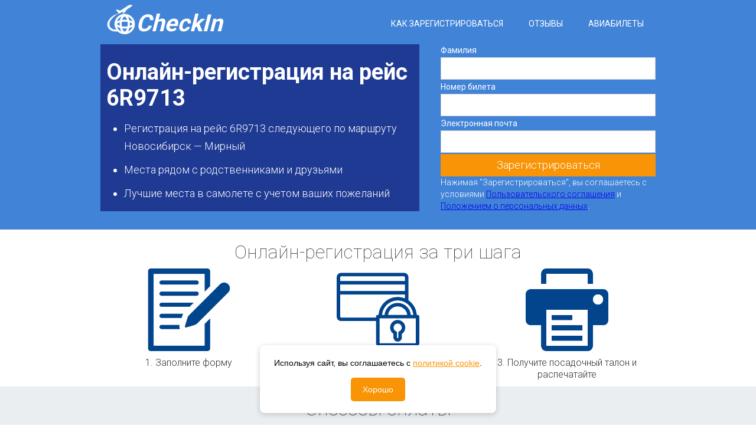

--- FILE ---
content_type: text/html; charset=utf-8
request_url: https://checkin24.ru/airlines/alrosa/flights/6R-9713
body_size: 3747
content:


<!DOCTYPE html>
<html lang="ru">
<head>
  <meta charset="utf-8">
  <title>Онлайн-регистрация на рейс 6R9713</title>
  <meta name="description" content="Онлайн-регистрация на рейс 6R9713 авиакомпании Алроса. Зарегистрируйтесь на рейс онлайн. Займите удобное место."/>
  <meta name="keywords" content="регистрация на рейс 6R9713, онлайн регистрация на рейс 6R9713"/>
  <meta name="viewport" content="width=device-width, initial-scale=1">
  
  
  <link rel="stylesheet" type="text/css"
        href="/static/registration/css/base.css">
  <link rel="stylesheet" type="text/css"
        href="/static/registration/css/index.css">
  
  <link rel="shortcut icon" type="image/x-icon"
        href="/static/registration/images/favicon.png">
  <link rel="apple-touch-icon"
        href="/static/registration/images/webclip.png">
  
</head>
<body class="body">


  <!-- Google Tag Manager -->
  <noscript>
    <iframe src="//www.googletagmanager.com/ns.html?id=GTM-5C3TND"
            height="0" width="0"
            style="display:none;visibility:hidden"></iframe>
  </noscript>
  <script>(function (w, d, s, l, i) {
      w[l] = w[l] || [];
      w[l].push({
          'gtm.start': new Date().getTime(), event: 'gtm.js'
      });
      var f = d.getElementsByTagName(s)[0],
          j = d.createElement(s), dl = l != 'dataLayer' ? '&l=' + l : '';
      j.async = true;
      j.src =
          '//www.googletagmanager.com/gtm.js?id=' + i + dl;
      f.parentNode.insertBefore(j, f);
  })(window, document, 'script', 'dataLayer', 'GTM-5C3TND');</script>
  <!-- End Google Tag Manager -->





  

<div data-collapse="medium" data-animation="default" data-duration="400"
     data-doc-height="1" class="w-nav navbar">
  <div class="w-container">
    <div class="w-nav-button">
      <div class="w-icon-nav-menu"></div>
    </div>
    <a href="/">
      <img width="50"
           src="/static/registration/images/logo.png" alt="Checkin24.ru"
           class="logo__icon"></a>
    <nav role="navigation" class="w-nav-menu">
      <a href="#how_reg"
         class="w-nav-link navbar__url">Как зарегистрироваться</a>
      

      <a href="#reviews" class="w-nav-link navbar__url">Отзывы</a>
      <a href="/aviabilety/" class="w-nav-link navbar__url">Авиабилеты</a>
    </nav>
    <a href="/">
      <div class="w-clearfix"><span class="logo__text">CheckIn</span></div>
    </a>
  </div>
</div>



  



<main class="w-section main">
  <div class="w-container">
    <div class="w-row">
      <div class="w-col w-col-7 w-col-stack">
        <div class="main_usp__background">
          <h1 class="main_header">Онлайн-регистрация на рейс 6R9713</h1>
          <ul class="main_usp__ul">
            <li class="main_usp__li">Регистрация на рейс 6R9713 следующего по маршруту Новосибирск — Мирный
            </li>
            <li class="main_usp__li">Места рядом с родственниками и друзьями
            </li>
            <li class="main_usp__li">Лучшие места в самолете с учетом ваших пожеланий
            </li>
          </ul>
        </div>
      </div>
      <div class="w-col w-col-5 w-col-stack">
        





  
    <div class="w-form">
      <form method="post" class="airline-form" id="airline-form"
            action="/airlines/alrosa/"><input type="hidden" name="csrfmiddlewaretoken" value="5PlRst8ticQn7XggQM1wC4DMoaU1kHMWlKjB0J6A1BhczQ7WiojZJVONZ93KsqcS">
        
          
            <label class="airline-form__label" for="id_last_name"
            >Фамилия</label>
            
          
          
                      
            <input type="text" name="last_name" pattern="^[а-яА-ЯёЁa-zA-Z ]+$" required title="Фамилия, как указана в билете" maxlength="255" minlength="0" class="w-input airline-form__input" id="id_last_name">
          
        
          
            <label class="airline-form__label" for="id_ticket_number"
            >Номер билета</label>
            
          
          
                      
            <input type="text" name="ticket_number" pattern="^67A\d{10}" required title="Номер билета из 13 цифр. Пример: 67A1234567890" maxlength="13" minlength="13" class="w-input airline-form__input" id="id_ticket_number">
          
        
          
            <label class="airline-form__label" for="id_email"
            >Электронная почта</label>
            
          
          
                      
            <input type="email" name="email" required title="Обязательное поле" maxlength="255" minlength="0" class="w-input airline-form__input" id="id_email">
          
        
         <input type="hidden" name="airline" value="alrosa" required maxlength="255" minlength="0" id="id_airline"> <input type="hidden" name="checkoutId" value="9e4c8376-3e7c-4c39-a1ec-2062b6c26f3b" required maxlength="36" minlength="0" id="id_checkoutId">
        <input type="submit" value="Зарегистрироваться"
               class="w-button airline-form__submit">
      Нажимая "Зарегистрироваться", вы соглашаетесь с условиями <a href="/terms-of-use/?from=checkout" target="_blank">Пользовательского соглашения</a> и <a href="/policy/?from=checkout">Положением о персональных данных</a>.
      </form>
    </div>
  





      </div>
    </div>
  </div>
</main>
  <a name="how_reg"></a>
<div class="w-section how-reg">
  <h2 class="header">Онлайн-регистрация за три шага</h2>
  <div class="w-container">
    <div class="w-row">
      <div class="w-col w-col-4"><img
          src="/static/registration/images/fillform.png" alt="fillform"
          class="w-hidden-small w-hidden-tiny how-reg__img">
        <div class="how-reg__text">1. Заполните форму</div>
      </div>
      <div class="w-col w-col-4"><img
          src="/static/registration/images/payonline.png" alt="payonline"
          class="w-hidden-small w-hidden-tiny how-reg__img">
        <div class="how-reg__text">2. Оплатите заявку через интернет</div>
      </div>
      <div class="w-col w-col-4"><img
          src="/static/registration/images/print.png" alt="print"
          class="w-hidden-small w-hidden-tiny how-reg__img">
        <div class="how-reg__text">3. Получите посадочный талон и распечатайте
        </div>
      </div>
    </div>
  </div>
</div>
  <div class="payment-methods">
  <div class="w-container"><h2 class="header">Способы оплаты</h2>
    <div class="w-row">
      <div class="w-col w-col-3"><img
          src="/static/registration/images/card.png" alt="card"
          class="payment-methods__img">
        <div class="payment-methods__text">Банковские карты</div>
      </div>
      <div class="w-col w-col-3"><img
          src="/static/registration/images/paypal.png" alt="paypal"
          class="payment-methods__img">
        <div class="payment-methods__text">PayPal</div>
      </div>
      <div class="w-col w-col-3"><img
          src="/static/registration/images/yandexmoney.png" alt="yandexmoney"
          class="payment-methods__img">
        <div class="payment-methods__text">Яндекс.Деньги</div>
      </div>
      <div class="w-col w-col-3"><img
          src="/static/registration/images/webmoney.png" alt="webmoney"
          class="payment-methods__img">
        <div class="payment-methods__text">WebMoney</div>
      </div>
    </div>
  </div>
</div>
  <a name="reviews"></a>
<div class="reviews">
  <div class="w-container"><h2 class="header">Отзывы</h2>
    <div class="w-row">
      <div class="w-col w-col-6 w-clearfix">
        <img width="150" height="150"
             src="/static/registration/images/review-1.jpg" alt="user-1"
             class="reviews__img">
        <div class="reviews__text"><span
            class="reviews__name">Максим, Москва</span><br><br>Заранее приобрёл
          авиабилеты и заказал услугу на CheckIn. Приехал к началу посадки и
          спокойно полетел в отпуск. Не пришлось сидеть в аэропорту.
        </div>
      </div>
      <div class="w-col w-col-6 w-clearfix">
        <img width="150" height="150"
             src="/static/registration/images/review-2.jpg" alt="user-2"
             class="reviews__img">
        <div class="reviews__text"><span
            class="reviews__name">Татьяна, Москва</span><br><br>Спасибо, что не
          пришлось сидеть в аэропорту и ждать начало регистрации.
          Зарегистрировалась на CheckIn и мне выбрали отличное место у окна.
          Спасибо :)
        </div>
      </div>
    </div>
  </div>
</div>



  

<footer class="w-section footer">
  <div class="w-container">
    <a href="/" class="w-nav-link footer__url">Регистрация на рейс</a>
    <a href="/aviabilety/" class="w-nav-link footer__url">Авиабилеты</a>
    <a href="/hotels/" class="w-nav-link footer__url">Отели</a>
    <a href="/railways/" class="w-nav-link footer__url">ЖД Билеты</a>
    <a href="/buses/" class="w-nav-link footer__url">Билеты на автобус</a>
    <a href="/tours/" class="w-nav-link footer__url">Туры</a>
  </div>
  <div class="w-container">
    <div class="w-nav-link footer__url">Мы в Соцсетях</div>
    <a href="https://vk.com/checkin24" target="_blank">
      <img src="/static/registration/images/vk.png" alt="Vkontakte"
           class="social-icon"/>
    </a>
    <!-- <a href="https://www.facebook.com/checkin24.ru/" target="_blank">
      <img src="/static/registration/images/fb.png" alt="Facebook"
           class="social-icon"/>
    </a> -->
  </div>
  <div class="w-container">
    <a href="/faq/?from=footer" class="w-nav-link footer__url">Вопросы и ответы</a>
    <a href="mailto:support@checkin24.ru" class="w-nav-link footer__url">support@checkin24.ru</a>
  </div>
  <div class="w-container">
    <a href="/policy/?from=footer" class="w-nav-link footer__url">Политика конфиденциальности</a>
    <a href="/stop-list/?from=footer" class="w-nav-link footer__url">Правила перевозки грузов</a>
    <a href="/terms-of-use/?from=footer" class="w-nav-link footer__url">Пользовательское соглашение</a>
    <a href="/payment_security_policy/?from=footer" class="w-nav-link footer__url">Политика безопасности платежей</a>
    <a href="/contacts/?from=footer" class="w-nav-link footer__url">Контакты</a>
  </div>
</footer>


<script
    src="https://ajax.googleapis.com/ajax/libs/webfont/1.4.7/webfont.js"></script>
<script>WebFont.load({
    google: {
        families: ["Roboto:100,300,regular,500,700:cyrillic,latin,cyrillic-ext"]
    }
});</script>
<script type="text/javascript"
        src="https://daks2k3a4ib2z.cloudfront.net/0globals/modernizr-2.7.1.js"></script>
<script
    src="https://ajax.googleapis.com/ajax/libs/jquery/1.12.0/jquery.min.js"></script>
<link rel="stylesheet"
      href="https://ajax.googleapis.com/ajax/libs/jqueryui/1.11.4/themes/smoothness/jquery-ui.css">
<script
    src="https://ajax.googleapis.com/ajax/libs/jqueryui/1.11.4/jquery-ui.min.js"></script>
<script type="text/javascript"
        src="/static/registration/js/maskedinput.js"></script>
<script
    src="https://ajax.aspnetcdn.com/ajax/jquery.validate/1.11.1/jquery.validate.min.js"></script>
<script
    src="https://cdn.jsdelivr.net/jquery.validation/1.15.0/additional-methods.min.js"></script>
<script type="text/javascript"
        src="/static/registration/js/checkin.js?v=2"></script>
<link rel="stylesheet" type="text/css"
      href="/static/registration/vendor/jquery-ui-1.11.4/jquery-ui.theme.min.css">
<!--[if lte IE 9]><script src="//cdnjs.cloudflare.com/ajax/libs/placeholders/3.0.2/placeholders.min.js"></script>
<![endif]-->

</body>
</html>


--- FILE ---
content_type: text/css
request_url: https://checkin24.ru/static/registration/css/index.css
body_size: 318
content:
span.airline-form__error {
    list-style-type: none;
    color: #F89406;
    font-weight: 500;
}

label.error {
    list-style-type: none;
    color: #F89406;
    font-weight: 500;
}
span.airline_warning__text {
    color: #000000;
    font-size: large;
    font-weight: 700;
}
.place_checked {
  background: green;
}